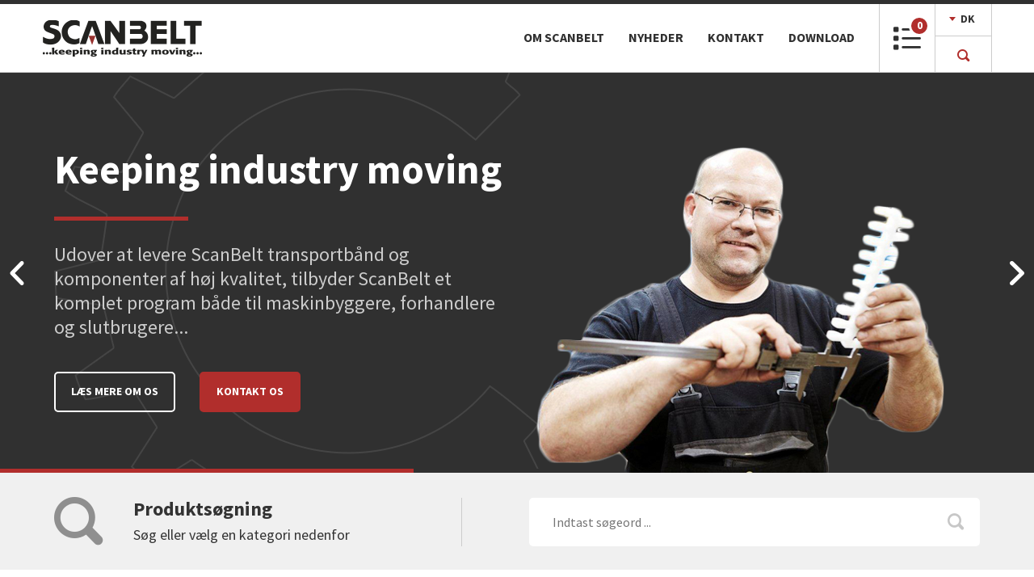

--- FILE ---
content_type: text/html; charset=utf-8
request_url: http://scanbeltnordic.dk/Default.aspx
body_size: 4845
content:
<!doctype html>
<!--[if IE]><![endif]-->
<!--[if IE 9 ]><html class="ie9"><![endif]-->
<html>
	<head>
		<title>Forside</title>
<meta name="generator" content="Dynamicweb 8" />

<!--
Scanbelt
-->

		<meta charset="utf-8">
		<meta property="og:title" content='Forside'>
		<meta property="og:type" content="website">
		<meta property="og:url" content='http://www.scanbeltnordic.dk/forside.aspx'>
			<meta property="og:image" content="http://www.scanbeltnordic.dk/Files/Templates/Designs/scanbelt-nordic-v1/images/scanbelt-nordic-logo.png">
		<meta property="og:description" content=''>
		<meta property="og:site_name" content='Scanbelt Komponenter'>
		<meta http-equiv="X-UA-Compatible" content="IE=edge,chrome=1">
		<meta name="apple-mobile-web-app-capable" content="yes">
				<link rel="alternate" hreflang="dk" href="http://scanbeltnordic.dk/">
		<link rel="alternate" hreflang="en" href="http://scanbeltnordic.com/">
		<link href="http://fonts.googleapis.com/css?family=Source+Sans+Pro:400,700" rel="stylesheet">
        <link rel="stylesheet" href="/Files/Templates/Designs/scanbelt-nordic-v1/css/scanbelt-nordic.production.v1.min.css" media="screen">
		<script>
            (function(){if(!/*@cc_on!@*/0)return;var e = "abbr,article,aside,audio,bb,canvas,datagrid,datalist,details,dialog,eventsource,figure,footer,header,hgroup,mark,menu,meter,nav,output,progress,section,time,video".split(','),i=e.length;while(i--){document.createElement(e[i])}})()
		</script>
                <script>
                    (function(w,d,s,l,i){w[l]=w[l]||[];w[l].push({'gtm.start':
                    new Date().getTime(),event:'gtm.js'});var f=d.getElementsByTagName(s)[0],
                    j=d.createElement(s),dl=l!='dataLayer'?'&l='+l:'';j.async=true;j.src=
                    'https://www.googletagmanager.com/gtm.js?id='+i+dl;f.parentNode.insertBefore(j,f);
                    })(window, document, 'script', 'dataLayer', 'GTM-KBPVXQX');
                </script>

	

</head>
	<body data-is-desktop='True' data-is-tablet='' data-is-mobile='' data-is-android='' data-is-ios='' data-is-windows='' data-is-iphone='' data-is-androidphone='' data-is-windowsphone='' data-is-ipad='' data-is-androidtablet='' data-is-windowstablet='' class="index">
            <noscript><iframe src="https://www.googletagmanager.com/ns.html?id=GTM-KBPVXQX" height="0" width="0" style="display:none;visibility:hidden"></iframe></noscript>
		<div id="outer-wrap">
			<div id="inner-wrap">
				<header id="header">
					<div class="container">
						<div class="row">
								<a href="/" id="top-logo"><h1><img src="/Files/Templates/Designs/scanbelt-nordic-v1/images/scanbelt-nordic-logo.png" alt="Scanbelt Nordic"></h1></a>
							<nav>
								<ul id="primary-navigation">
  <li>
    <a href="/om_scanbelt.aspx">Om ScanBelt </a>
  </li>
  <li>
    <a href="/nyheder.aspx">Nyheder</a>
  </li>
  <li>
    <a href="/kontakt.aspx">Kontakt</a>
  </li>
  <li>
    <a href="/download.aspx">Download</a>
  </li>
</ul>

								<div id="search-form">
							        <form name="EcomSearch" method="get" action='/default.aspx?id=926'>
							          <input type="hidden" name="ID" value='926'>
							          <input type="hidden" name="PID" value='1337'>
							          <div class="input">
							            <input type="text" class="search" name="eComQuery" value="" placeholder='Indtast søgeord ...'><label>Indtast søgeord ...</label>
							            <span class="icon-close"><span>Luk</span></span>
							          </div>
							        </form>
								</div>
								<span id="mobile-navigation-icon"><span class="lines"></span> Menu</span>
								<ul id="secondary-navigation">
									<li id="basket">

	<a href="/default.aspx?id=945"><span class="icon-list"><span class="basket-count">0</span></span></a>

									</li>
									<li id="language-selector">
											<span class="language">DK</span>
											<span class="language"><a href="http://scanbeltnordic.com">EN</a></span>
									</li>
									<li id="website-search">
										<span class="icon-search"></span>
									</li>
								</ul>
							</nav>
						</div>
					</div>
				</header>
				
					<nav id="mobile-tablet-navigation">
						<ul class="level0">
  <li class="logo">
    <a href="/">
      <img src="/Files/Templates/Designs/scanbelt-nordic-v1/images/scanbelt-nordic-logo.png" alt="Scanbelt Nordic" />
    </a>
  </li>
  <li class="level1">
    <a class=" haschildren" href="/om_scanbelt.aspx">Om ScanBelt </a>
    <ul class="level1">
      <li class="back">
        <span>Tilbage</span>
      </li>
      <li class="level2">
        <a class="" href="/om_scanbelt/scanbelt.aspx">ScanBelt</a>
      </li>
      <li class="level2">
        <a class="" href="/om_scanbelt/forretningsidé.aspx">Forretningsidé</a>
      </li>
      <li class="level2">
        <a class="" href="/om_scanbelt/generelle_betingelser.aspx">Generelle betingelser</a>
      </li>
    </ul>
  </li>
  <li class="level1">
    <a class=" haschildren" href="/nyheder.aspx">Nyheder</a>
    <ul class="level1">
      <li class="back">
        <span>Tilbage</span>
      </li>
      <li class="level2">
        <a class="" href="/nyheder/messer.aspx">Messer</a>
      </li>
      <li class="level2">
        <a class="" href="/nyheder/nyheder.aspx">Nyheder</a>
      </li>
    </ul>
  </li>
  <li class="level1">
    <a class="" href="/kontakt.aspx">Kontakt</a>
  </li>
  <li class="level1">
    <a class="" href="/download.aspx">Download</a>
  </li>
</ul>
					</nav>
				
				


<div id="top-slider">
	<div id="top-slider-content" class="container">
<div class="slider-item" data-active='true'>
	<div class="row">
		<div class="col-xs-12 col-md-6">
			<h2>Keeping industry moving</h2>
			<h3>
				Udover at levere ScanBelt transportbånd og komponenter af høj kvalitet, tilbyder ScanBelt et komplet program både til maskinbyggere, forhandlere og slutbrugere...
			</h3>
			<a href='/om_scanbelt/scanbelt.aspx' class="btn secondary">
				Læs mere om os
			</a>
			<a href='/kontakt.aspx' class="btn primary">
				Kontakt os
			</a>
		</div>
			<div class="col-md-6 slider-image">
					<img src='/admin/public/getimage.ashx?Image=/Files/Billeder/scanbelt-nordic-v1/slider/maskiner_mand.png&width=543&Format=png' alt='Udover at levere ScanBelt transportbånd og komponenter af høj kvalitet, tilbyder ScanBelt et komplet program både til maskinbyggere, forhandlere og slutbrugere...' />
			</div>
	</div>
</div>

<div class="slider-item" data-active='false'>
	<div class="row">
		<div class="col-xs-12 col-md-6">
			<h2>Transportør- og transmissionskomponenter</h2>
			<h3>
				Med et alsidigt produktprogram af høj kvalitet, stærke priser og hurtig levering er vores mål at være blandt de førende forhandlere i Skandinavien
			</h3>
			<a href='/produkter.aspx' class="btn secondary">
				Se produkter
			</a>
			<a href='Default.aspx?ID=921' class="btn primary">
				Kontakt os
			</a>
		</div>
			<div class="col-md-6 slider-image">
					<img src='/admin/public/getimage.ashx?Image=/Files/Billeder/scanbelt-nordic-v1/slider/chain.png&width=543&Format=png' alt='Med et alsidigt produktprogram af høj kvalitet, stærke priser og hurtig levering er vores mål at være blandt de førende forhandlere i Skandinavien' />
			</div>
	</div>
</div>
	<span class="icon-arrow-left"></span>
	<span class="icon-arrow-right"></span>
</div>
			<div id="slider-progressbar-wrapper">
			<div id="slider-progressbar"></div>
		</div>

</div>
<section id="product-search"><form name="EcomSearch" method="get" id="ecomsearch" action='/default.aspx?id=926'>
	<input type="hidden" name="ID" value='926' />
	<input type="hidden" name="PID" value='1337' />
	<div class="container">
		<div class="row">
			<div class="col-xs-2 col-md-1 search-icon-container">
				<span class="icon-search"></span>
			</div>
			<div id="product-search-text" class="col-xs-10 col-md-4">
				<h2>Produktsøgning</h2>
				<p>Søg eller vælg en kategori nedenfor</p>
			</div>
			<div class="col-xs-12 col-md-6 col-md-offset-1">
				<div class="input">
							<input class="search" name="eComQuery" type="text" value='' placeholder='Indtast søgeord ...' /><label>Indtast søgeord ...</label>

					<span class="icon-search"></span>
				</div>
			</div>
		</div>
	</div>
</form>
<div class="container">
	<div class="row">
		<ul id="product-groups">
				<li class="col-xs-6 col-md-3">
					<a href='/produkter-1/scanbelt_nordic/lejer_og_lejehuse.aspx'>
						<div class="image">

							<img src='/admin/public/getimage.ashx?Image=/files/billeder/scanbelt-nordic-v1/shop/groups/lejer-og-lejehuse.jpg&height=181' alt="" />
						</div>
						<h3>Lejer og lejehuse</h3>
					</a>
				</li>
				<li class="col-xs-6 col-md-3">
					<a href='/produkter-1/scanbelt_nordic/kæder_og_kædehjul.aspx'>
						<div class="image">

							<img src='/admin/public/getimage.ashx?Image=/files/billeder/scanbelt-nordic-v1/shop/groups/kaeder-og-kaedehjul.jpg&height=181' alt="" />
						</div>
						<h3>Kæder og kædehjul</h3>
					</a>
				</li>
				<li class="col-xs-6 col-md-3">
					<a href='/produkter-1/scanbelt_nordic/profiler.aspx'>
						<div class="image">

							<img src='/admin/public/getimage.ashx?Image=/files/billeder/scanbelt-nordic-v1/shop/groups/profiler.jpg&height=181' alt="" />
						</div>
						<h3>Profiler</h3>
					</a>
				</li>
				<li class="col-xs-6 col-md-3">
					<a href='/produkter-1/scanbelt_nordic/tilbehør.aspx'>
						<div class="image">

							<img src='/admin/public/getimage.ashx?Image=/files/billeder/scanbelt-nordic-v1/shop/groups/tilbehoer.jpg&height=181' alt="" />
						</div>
						<h3>Tilbehør</h3>
					</a>
				</li>
			<!--@Snippet(ModularBeltsGroup)-->
		</ul>
	</div>
</div></section>
<section class="std-content-block light-grey">
	<div class="container">
		<div id="news-info-events-wrapper" class="row"><h2>Nyheder, info &amp; events</h2>

<div class="event-list col-xs-12 col-md-4">
	<ul>
			<li>
				<a href='/nyheder/messer.aspx?Action=1&NewsId=253&M=NewsV2&PID=1485'>
					<span class="date">
						26<br />apr
					</span>
					<h3>Meet us at ANUGA FoodTec 2022</h3>
					<p>
						 

At ANUGA FoodTec 2022 we will exhibit our pla ...
					</p>
				</a>
			</li>
	</ul>
</div></div>
	</div>
</section>
<section id="values" style="background-image: url('/files/billeder/scanbelt-nordic-v1/values/values.jpg');">
	<div class="container">
		<div class="row">
			<div id="values-wrapper" class="col-xs-12 col-md-6 col-md-offset-6"><h2><strong>Teknisk viden og praktisk back up</strong></h2>

<p>ScanBelt udover plastik modulbånd forhandler vi transportkomponenter, drivremme, maskinfødder, kuglelejer, kæder mm. til forskellige industrier verden over.<br />
Vores hovedsæde ligger i Hjørring, og har godt samarbejde inden for transportfirmaer og har derfor hurtig og gnidningsfri levering til ind- og udland.</p>


<a href='/om_scanbelt/scanbelt.aspx' class='btn secondary'>Læs mere om os</a>
<a href='/kontakt.aspx' class='btn primary'>Kontakt os</a></div>
		</div>
	</div>
</section>
				<section id="about-contact">
					<div class="container">
						<div class="row">
							<div id="about-wrapper" class="col-xs-12 col-sm-5 col-md-3"><h2>Om ScanBelt</h2>

<p>ScanBelt udvidede i 2002 vores produktprogram og markedsaktiviteter betydeligt.</p>

<p>Vi&nbsp;tilbyder et komplet program inden for transportør- og transmissionskomponenter til maskinbyggere, forhandlere og slutbrugere og sælger ...</p>

<p><a href="/om_scanbelt.aspx">Læs mere</a></p>

</div>
							<div id="contact-wrapper" class="col-xs-12 col-sm-6 col-md-3 col-sm-offset-1"><h2>Kontakt os</h2>

<p>ScanBelt A/S<br />
Læsøvej 12<br />
DK-9800 Hjørring</p>

<p class="keyvalue">
		<b>Phone:</b>+45 98 90 90 88		<br />
		<b>Mail:</b><a href='mailto:mail@scanbelt.com'>mail@scanbelt.com</a>		<br />
</p><p><strong>Åbningstider</strong><br />
Mandag - torsdag kl. 08.00 - 16.30<br />
Fredag kl. 08.00 - 15.30</p>

</div>
							<div id="newsletter-wrapper" class="col-xs-12 col-md-4 col-md-offset-1"></div>
						</div>
					</div>
				</section>
				<footer id="footer">
					<div class="container">
						<div class="row">
								<div id="copyright" class="col-xs-12 col-sm-6 col-md-5 col-lg-4">
									<p>© Scanbelt 2020 All rights reserved</p>

								</div>
								<div id="cookie-policy" class="col-xs-12 col-sm-6 col-md-3">
									<p><a href="/cookie_regulativ.aspx">Cookie regulativ</a></p>

								</div>
								<div id="social" class="col-xs-12 col-sm-12 col-md-4 col-lg-offset-1">
										<a href='https://www.facebook.com/scanbelt' target="_blank"><span class="icon-facebook"></span>Facebook</a>
																			<a href='https://www.linkedin.com/company/scanbelt' target="_blank"><span class="icon-linkedin"></span>LinkedIn</a>
								</div>
						</div>
					</div>
				</footer>
				<div id="content-overlay"></div>
			</div>
		</div>
		<script src="/Files/Templates/Designs/scanbelt-nordic-v1/js/scanbelt-nordic.production.v1.min.js" async="" defer=""></script>
	</body>
</html><!-- Exe time: 0,1263749 :   < >  <(StylesheetID: 1) >  <PageID (918)>  <Designs/scanbelt-nordic-v1/_parsed/index.parsed.cshtml>  -->

--- FILE ---
content_type: text/css
request_url: http://scanbeltnordic.dk/Files/Templates/Designs/scanbelt-nordic-v1/css/scanbelt-nordic.production.v1.min.css
body_size: 14570
content:
body{font-family:'Source Sans Pro',sans-serif;font-size:1.6rem;line-height:1.5rem;font-weight:400;color:#303030}#outer-wrap{width:100%;position:relative;overflow:hidden}@media (max-width:991px){#inner-wrap{width:100%;position:relative;-webkit-transition:-webkit-transform .4s;-ms-transition:-ms-transform .4s;transition:transform .4s;-webkit-transform:translate3d(0,0,0);-ms-transform:translate3d(0,0,0);transform:translate3d(0,0,0)}.js-nav-open #inner-wrap{-webkit-transform:translate3d(224px,0,0);-ms-transform:translate3d(224px,0,0);transform:translate3d(224px,0,0)}.js-nav-open.js-nav-level-2 #inner-wrap{-webkit-transform:translate3d(244px,0,0);-ms-transform:translate3d(244px,0,0);transform:translate3d(244px,0,0)}.js-search-open #inner-wrap{-webkit-transform:translate3d(0,95px,0);-ms-transform:translate3d(0,95px,0);transform:translate3d(0,95px,0)}}@media (max-width:767px){.js-search-open #inner-wrap{-webkit-transform:translate3d(0,48px,0);-ms-transform:translate3d(0,48px,0);transform:translate3d(0,48px,0)}}#header{width:100%;height:48px;background-color:#fff;z-index:100}@media (min-width:768px){#header{height:96px;border-bottom:1px solid #ccc}}@media (min-width:992px){#header{border-top:5px solid #303030;height:90px;position:fixed;top:0}}#header .container,#header .row{height:100%}@media (max-width:767px){#header .row{margin-left:-10px;margin-right:-10px}}#header #search-form{width:100%;height:48px;background-color:#f5f5f5;padding:0 20px;border-bottom:1px solid #ccc;position:fixed;top:-48px;right:0;z-index:-1;opacity:0;-webkit-transition:opacity .35s ease;-ms-transition:opacity .35s ease;transition:opacity .35s ease}@media (min-width:768px){#header #search-form{height:95px;top:-95px}}@media (min-width:992px){#header #search-form{width:683px;height:100%;padding:0 0 0 29px;border-left:1px solid #ccc;position:absolute;top:0;right:71px}}@media (min-width:1200px){#header #search-form{width:883px}}#header #search-form .input{padding-top:10px}@media (min-width:768px){#header #search-form .input{padding-top:20px}}#header #search-form input[type=text]{width:100%;height:28px;padding:0 9px}@media (min-width:768px){#header #search-form input[type=text]{height:54px;padding:0 19px}}@media (min-width:992px){#header #search-form input[type=text]{width:505px;height:45px}}@media (min-width:1200px){#header #search-form input[type=text]{width:705px}}.js-search-open #header #search-form{z-index:99;opacity:1}#header #search-form .input input+label,#header #search-form .input textarea+label{font-size:1.2rem;color:#aaa;text-transform:uppercase;position:absolute;top:33px;left:12px;opacity:0;z-index:1}@media (min-width:768px){#header #search-form .input input+label,#header #search-form .input textarea+label{font-size:1.4rem;top:34px;left:20px}}#header #search-form .input input:focus+label,#header #search-form .input input:not([value=""])+label,#header #search-form .input textarea:focus+label,#header #search-form .input textarea:not(:empty)+label{top:3px;left:12px;opacity:1;z-index:3}@media (min-width:768px){#header #search-form .input input:focus+label,#header #search-form .input input:not([value=""])+label,#header #search-form .input textarea:focus+label,#header #search-form .input textarea:not(:empty)+label{top:3px;left:20px}#header #search-form .input input[value=""]:not(:focus)+label,#header #search-form .input textarea:emtpy:not(:focus)+label{top:34px;left:20px}}#header #search-form .icon-close{padding:0 49px 0 28px;cursor:pointer;vertical-align:-4px;position:relative;font-size:2rem;color:#ccc}#header #search-form .icon-close:before{position:absolute;top:0;right:0}#header #search-form .icon-close span{vertical-align:4px;font-size:1.4rem;font-weight:700;text-transform:uppercase}@media (max-width:991px){#header #search-form .icon-close{display:none}}#top-logo{width:129px;height:100%;border-width:0 1px;border-style:solid;border-color:#ccc;display:block;text-align:center;position:absolute;top:0;left:0;-webkit-transition:width .4s,-webkit-transform .4s;-ms-transition:width .4s,-ms-transform .4s;transition:width .4s,transform .4s}@media (max-width:767px){.js-nav-open #top-logo{width:224px;-webkit-transform:translate3d(-224px,0,0);-ms-transform:translate3d(-224px,0,0);transform:translate3d(-224px,0,0)}.js-nav-open.js-nav-level-2 #top-logo{width:244px;-webkit-transform:translate3d(-244px,0,0);-ms-transform:translate3d(-244px,0,0);transform:translate3d(-244px,0,0)}}@media (min-width:768px){#top-logo{width:258px}.js-nav-open #top-logo{width:0;border-width:0;overflow:hidden}}@media (min-width:992px){#top-logo{width:auto;height:auto;border-width:0;display:inline-block;text-align:left;position:static;top:auto;left:auto}}#top-logo img{width:84px;max-width:none}@media (min-width:768px){#top-logo img{width:auto}}#mobile-navigation-icon{height:100%;margin:14px 0 0;display:block;font-size:1.3rem;font-weight:700;line-height:1.9rem;text-transform:uppercase;-webkit-transition:width .4s;-ms-transition:width .4s;transition:width .4s}@media (min-width:768px){#mobile-navigation-icon{margin-top:28px;font-size:2.6rem;line-height:3.6rem}}#mobile-navigation-icon .lines{width:20px;height:3px;margin:0 8px 0 16px;border-radius:2px;box-shadow:0 3px 0 #b12e2c,0 8px 0 #b12e2c,0 13px 0 #b12e2c;display:inline-block;float:left}@media (min-width:768px){#mobile-navigation-icon .lines{width:40px;height:6px;margin:0 16px 0 32px;border-radius:3px;box-shadow:0 6px 0 #b12e2c,0 16px 0 #b12e2c,0 26px 0 #b12e2c}}.js-nav-open #mobile-navigation-icon{width:100%}@media (min-width:992px){#mobile-navigation-icon{display:none}}#top-logo h1,#top-logo>img{margin:14px 0 0}@media (min-width:768px){#top-logo h1,#top-logo>img{margin:24px 0 0}}@media (min-width:992px){#top-logo h1,#top-logo>img{margin:20px 0 0}}#header nav{width:191px;height:100%;float:left}@media (min-width:992px){#header nav{width:auto;height:100%;position:relative;float:right}}#header nav ul{float:left;overflow:visible}@media (min-width:992px){#header nav ul{float:left;overflow:auto}}#header nav li{float:left;font-size:1.4rem}@media (min-width:1200px){#header nav li{font-size:1.6rem}}#header .row{padding-left:129px;position:relative;-webkit-transition:padding-left .4s;-ms-transition:padding-left .4s;transition:padding-left .4s}@media (min-width:768px){#header .row{padding-left:258px}}@media (min-width:992px){#header .row{padding-left:0}}.js-nav-open #header .row{padding-left:0}#primary-navigation{margin-top:-5px;margin-right:15px;display:none}@media (min-width:992px){#primary-navigation{display:block}}#primary-navigation,#primary-navigation a,#primary-navigation li{height:100%}#primary-navigation a{border-top:5px solid #303030;padding-top:34px;display:inline-block;font-weight:700;text-transform:uppercase;color:#303030;-webkit-transition:color .35s,border-color .35s;-ms-transition:color .35s,border-color .35s;transition:color .35s,border-color .35s}#primary-navigation a.active,#primary-navigation a.inpath,#primary-navigation a:hover{border-top:5px solid #b23030;color:#b12e2c}#primary-navigation li{margin:0 10px}@media (min-width:1200px){#primary-navigation li{margin:0 15px}}#secondary-navigation{width:96px;height:100%;border-width:0 1px;border-style:solid;border-color:#ccc;position:absolute;top:0;right:0}@media (min-width:768px){#secondary-navigation{width:192px}}@media (min-width:992px){#secondary-navigation{width:140px;position:relative;top:auto;left:auto}}#basket{width:50%;padding:25px 0 0 17px;border-right:1px solid #ccc;height:100%;display:none;position:relative}#basket a{color:#303030}@media (min-width:992px){#basket{display:block}}#basket .icon-list{font-size:3.4rem}#basket .basket-count{width:26px;height:26px;background-color:#b12e2c;padding:2px 0 0;border:3px solid #fff;border-radius:50%;display:inline-block;position:absolute;top:14px;right:6px;font-family:'Source Sans Pro',sans-serif;font-size:1.4rem;font-weight:700;color:#fff;text-align:center}#language-selector,#website-search{width:50%;height:100%}#website-search{padding-top:16px;text-align:center;cursor:pointer}@media (min-width:768px){#website-search{padding-top:32px}}@media (min-width:992px){#website-search{padding-top:16px}}#website-search .icon-search{font-size:1.5rem;color:#b12e2c}@media (min-width:768px){#website-search .icon-search{font-size:3rem}}@media (min-width:992px){#website-search .icon-search{font-size:1.5rem}}#language-selector{padding:16px 0 0;border-right:1px solid #ccc;text-align:center;position:relative;cursor:pointer}@media (max-width:991px){#language-selector{padding-right:11px}#language-selector:before{content:"";width:0;height:0;border-width:4px 0 4px 6px;border-style:solid;border-color:transparent transparent transparent #b12e2c;position:absolute;top:42px;right:17px}}@media (max-width:767px){#language-selector{padding-right:11px}#language-selector:before{top:20px;right:8px}}@media (min-width:992px){#language-selector{padding-right:0;padding-left:11px}#language-selector:before{content:"";width:0;height:0;border-width:5px 4px 0;border-style:solid;border-color:#b12e2c transparent transparent;position:absolute;top:16px;left:17px}}@media (min-width:768px){#language-selector{padding-top:39px}}@media (min-width:992px){#language-selector,#website-search{width:50%}#language-selector{height:40px}#website-search{height:44px}#language-selector{padding-top:11px;border-right:0;border-bottom:1px solid #ccc}}@media (min-width:1200px){#language-selector{padding-top:10px}}#language-selector .language{font-size:1.4rem;font-weight:700;text-transform:uppercase}#language-selector .language:nth-child(2){width:0;height:100%;background-color:#f0f0f0;padding-top:0;position:absolute;top:0;left:100%;overflow:hidden;-webkit-transition:width .25s;-ms-transition:width .25s;transition:width .25s}#language-selector .language:nth-child(2) a{padding-top:16px}@media (min-width:768px){#language-selector .language:nth-child(2) a{padding-top:39px}}#language-selector.js-active .language:nth-child(2){width:100%}#language-selector .language a{width:100%;height:100%;display:block;color:#333}#language-selector .language a:hover{color:#b12e2c}@media (min-width:768px){#language-selector .language{font-size:2.8rem}}@media (min-width:992px){#language-selector .language{font-size:1.4rem}#language-selector .language:nth-child(2){width:100%;height:0;padding-top:0;top:40px;left:0;-webkit-transition:height .25s;-ms-transition:height .25s;transition:height .25s}#language-selector .language:nth-child(2) a{padding-top:15px}#language-selector.js-active .language:nth-child(2){height:44px}}#mobile-tablet-navigation{width:224px;height:100%;margin:48px 0 0;background-color:#212221;position:absolute;top:0;right:100%;font-size:1.3rem;text-transform:uppercase;-webkit-transition:width .4s,-webkit-transform .4s;-ms-transition:width .4s,-ms-transform .4s;transition:width .4s,transform .4s}#mobile-tablet-navigation .logo{display:none;text-align:center}@media (min-width:768px) and (max-width:991px){#mobile-tablet-navigation .logo{margin-top:-96px;height:96px;display:block;border-right:1px solid #ccc}#mobile-tablet-navigation .logo a{height:96px;border-bottom:0;padding:25px 0 0}}@media (min-width:768px){#mobile-tablet-navigation{margin:96px 0 0}}.js-nav-level-2 #mobile-tablet-navigation{width:244px}#mobile-tablet-navigation a,#mobile-tablet-navigation span{height:50px;padding:17px 0 0 18px;border-bottom:1px solid #434443;display:block}#mobile-tablet-navigation a{color:#fff}#mobile-tablet-navigation span{color:#777;cursor:pointer}#mobile-tablet-navigation ul ul{width:224px;height:100%;background-color:#313231;position:absolute;top:0;left:0;z-index:1;-webkit-transform:translate3d(-100%,0,0);-ms-transform:translate3d(-100%,0,0);transform:translate3d(-100%,0,0);-webkit-transition:-webkit-transform .4s;-ms-transition:-ms-transform .4s;transition:transform .4s}#mobile-tablet-navigation ul ul.js-active{-webkit-transform:translate3d(0,0,0);-ms-transform:translate3d(0,0,0);transform:translate3d(0,0,0)}#footer{height:157px;background-color:#b12e2c;padding:24px 0 0;font-size:1.4rem;font-weight:700;color:#fff;text-transform:uppercase;text-align:center}@media (min-width:768px){#footer{height:120px;text-align:left}}@media (min-width:992px){#footer{height:60px}}#footer a{color:#fff}#footer a~a{margin-left:26px}#footer a:hover{text-decoration:underline}@media (min-width:768px){#social{margin-top:23px}}@media (min-width:992px){#social{margin-top:-9px}}#copyright{margin-top:19px}@media (min-width:768px){#copyright{margin-top:0}}#cookie-policy{margin-top:15px}@media (min-width:768px){#cookie-policy{margin-top:0}}#social a{display:inline-block;overflow:auto;line-height:3.2rem}#social [class*=" icon-"],#social [class^=icon-]{margin:0 19px 0 0;float:left;font-size:3rem}#top-slider{width:100%;height:120px;background-color:#303030;position:relative;overflow:hidden;z-index:90;line-height:3rem;color:#fff}@media (min-width:768px){#top-slider{height:190px}}@media (min-width:992px){#top-slider{margin:90px 0 0}}body.index #top-slider{height:288px}@media (min-width:768px){body.index #top-slider{height:415px}}@media (min-width:1200px){body.index #top-slider{height:495px}}#top-slider-navigation{margin:auto;position:absolute;top:0;right:0;bottom:0;left:0;font-size:3rem;z-index:89}#top-slider-content{position:relative}#top-slider-content .icon-arrow-left,#top-slider-content .icon-arrow-right{font-size:3rem}#top-slider-content .icon-arrow-left,#top-slider-content .icon-arrow-right,#top-slider-navigation .icon-arrow-left,#top-slider-navigation .icon-arrow-right{position:absolute;top:100%;margin-top:-54px;cursor:pointer}@media (min-width:768px){#top-slider-content .icon-arrow-left,#top-slider-content .icon-arrow-right,#top-slider-navigation .icon-arrow-left,#top-slider-navigation .icon-arrow-right{top:50%;margin-top:-15px}}#top-slider-content .icon-arrow-left,#top-slider-navigation .icon-arrow-left{left:20px}#top-slider-content .icon-arrow-right,#top-slider-navigation .icon-arrow-right{right:20px}@media (min-width:768px){#top-slider-content .icon-arrow-left,#top-slider-navigation .icon-arrow-left{left:-46px}#top-slider-content .icon-arrow-right,#top-slider-navigation .icon-arrow-right{right:-46px}}#top-slider .slider-item{height:120px;background-image:url(../images/gear-slider.png);background-repeat:no-repeat;padding-top:36px}@media (min-width:768px){#top-slider .slider-item{height:190px;padding-top:46px}}body.index #top-slider .slider-item{height:288px;padding-top:45px;position:absolute;top:0;left:-10000px;opacity:0;-webkit-transition:opacity 1.5s ease;-ms-transition:opacity 1.5s ease;transition:opacity 1.5s ease}@media (min-width:768px){body.index #top-slider .slider-item{height:415px;padding-top:60px}}@media (min-width:1200px){body.index #top-slider .slider-item{height:495px;padding-top:90px}}#top-slider .slider-image{position:absolute;right:0;bottom:0;display:none}@media (min-width:992px){#top-slider .slider-image{display:block}}#top-slider img{width:100%;height:auto}body.index #top-slider .slider-item[data-active=true]{position:relative;left:auto;opacity:1}#top-slider h1,#top-slider h2{position:relative;font-size:2.5rem;font-weight:700;line-height:2rem}@media (min-width:768px){#top-slider h1,#top-slider h2{font-size:4rem;line-height:5rem}}@media (min-width:1200px){#top-slider h1,#top-slider h2{font-size:5rem;line-height:6rem}}body.index #top-slider h2{margin-bottom:35px}@media (min-width:992px){body.index #top-slider h2{margin-bottom:60px}}#top-slider h1:after,#top-slider h2:after{content:"";width:83px;height:3px;background-color:#b12e2c;position:absolute;bottom:-24px;left:0}@media (min-width:992px){#top-slider h1:after,#top-slider h2:after{width:166px;height:5px;bottom:-33px}}body.index #top-slider h3{margin-bottom:17px;font-size:1.3rem;line-height:1.8rem;color:#ccc}@media (min-width:768px){body.index #top-slider h3{margin-bottom:40px;font-size:2rem;line-height:2.8rem}}@media (min-width:1200px){body.index #top-slider h3{line-height:3rem;font-size:2.4rem}}body.index #slider-progressbar-wrapper{width:100%;height:3px;position:absolute;bottom:0;left:0}@media (min-width:768px){body.index #slider-progressbar-wrapper{height:5px}}body.index #slider-progressbar{width:0;height:3px;background-color:#b12e2c;-webkit-animation:slider-progressbar 7.5s infinite;-webkit-animation-timing-function:linear;animation:slider-progressbar 7.5s infinite;animation-timing-function:linear}@media (min-width:768px){body.index #slider-progressbar{height:5px}}body.index #top-slider:hover #slider-progressbar{-webkit-animation:none;animation:none}@-webkit-keyframes slider-progressbar{0%{width:0}100%{width:100%}}@keyframes slider-progressbar{0%{width:0}100%{width:100%}}#product-search .search-icon-container{display:none}#product-search .search-icon-container .icon-search{font-size:6rem;color:#8f8f8f}@media (min-width:768px){#product-search .search-icon-container{padding-top:30px;display:inline-block}}#product-search-text{position:relative}@media (min-width:768px){#product-search-text:after{content:"";width:1px;height:60px;background-color:#ccc;position:absolute;top:31px;right:-20px}}@media (min-width:1200px){#product-search-text:after{right:-30px}}#product-search form{width:100%;height:136px;background-color:#f0f0f0;margin-bottom:30px;display:block;overflow:auto;z-index:4;-webkit-transition:top .5s ease;-ms-transition:top .5s ease;transition:top .5s ease}@media (min-width:768px){#product-search form{height:240px;margin-bottom:40px}}#product-search.js-fixed form{position:fixed;top:96px}#product-search.js-fixed.js-hidden form{top:-240px}@media (min-width:768px){#product-search.js-fixed form{top:90px}}#product-search.js-fixed>.container{padding-top:180px;position:relative;z-index:3}@media (min-width:992px){#product-search form{height:120px;margin-bottom:60px}#product-search.js-fixed.js-hidden form{top:-240px}}#product-search form h2{margin-top:16px;margin-bottom:10px;font-size:2rem;font-weight:700;text-transform:uppercase}@media (min-width:768px){#product-search form h2{margin-top:37px;margin-bottom:17px;font-size:2.4rem;text-transform:none}}#product-search form p{font-size:1.4rem}@media (min-width:768px){#product-search form p{font-size:1.8rem}}#product-search form .input{padding-top:20px}@media (min-width:768px){#product-search form .input{padding-top:31px}}#product-search form input{width:100%;height:40px;padding:0 12px;float:right}@media (min-width:768px){#product-search form input{height:60px;padding:0 29px}}#product-groups,#product-list{padding:0;list-style-type:none;overflow:auto}.product-list-page #product-groups,.product-list-page #product-list{padding-top:60px}#product-groups li,#product-list li{margin-bottom:40px}@media (min-width:768px){#product-groups li,#product-list li{margin-bottom:70px}}#product-groups a,#product-list a{display:block;color:#303030;-webkit-transition:color .35s;-ms-transition:color .35s;transition:color .35s}#product-groups img,#product-list img{width:100%}#product-groups a:hover,#product-list a:hover{color:#fff}#product-groups h3,#product-list h3{height:45px;background-color:#f6f6f6;margin:38px 0 0;padding:8px 8px 0 9px;border-radius:5px;font-size:1.2rem;font-weight:700;line-height:1.4rem;text-transform:uppercase;-webkit-transition:background-color .35s;-ms-transition:background-color .35s;transition:background-color .35s}#product-list .highlight h3{background-color:#303030;border-bottom:5px solid #b12e2c;color:#fff}#product-list .highlight .description span{font-size:2.4rem;font-weight:700}#product-list .highlight a:hover .description{color:#303030}@media (min-width:768px){#product-groups h3,#product-list h3{height:70px;padding:15px 70px 0 19px;font-size:1.6rem;line-height:1.9rem}}@media (min-width:1200px){#product-groups h3,#product-list h3{padding:15px 130px 0 19px}}#product-groups a:hover h3,#product-list a:hover h3{background-color:#b12e2c}#product-groups .image,#product-list .image{position:relative}#product-groups a:hover .image:after,#product-list a:hover .image:after{content:"\e602";width:40px;height:40px;background-color:rgba(177,46,44,.8);padding:12px 0 0;border-radius:50%;position:absolute;top:0;right:0;bottom:0;left:0;margin:auto;font-family:icomoon;font-size:1.5rem;speak:none;font-style:normal;font-weight:400;font-variant:normal;text-transform:none;line-height:1;color:#fff;color:rgba(255,255,255,.8);text-align:center;-webkit-font-smoothing:antialiased;-moz-osx-font-smoothing:grayscale}@media (min-width:768px){#product-groups a:hover .image:after,#product-list a:hover .image:after{width:80px;height:80px;padding:25px 0 0;font-size:3rem}}#product-groups h3 span,#product-list h3 span{font-weight:400}#no-product-found{text-align:center;padding-bottom:60px}#no-product-found h2{font-weight:700}body.index .std-content-block{padding:20px 0}@media (min-width:768px){body.index .std-content-block{padding:60px 0}}body.index .std-content-block h2{margin:0 0 39px;position:relative;font-size:2.4rem;font-weight:700;text-align:center;text-transform:uppercase}@media (min-width:768px){body.index .std-content-block h2{margin:0 0 65px}}body.index .std-content-block h2:after{content:"";width:83px;height:3px;background-color:#b12e2c;margin:0 auto;position:absolute;bottom:-19px;left:0;right:0}@media (min-width:768px){body.index .std-content-block h2:after{width:166px;height:5px;bottom:-36px}}.text-page .std-content-block{padding:47px 0 60px}.text-page .std-content-block h2,.text-page .std-content-block span.h1{margin-bottom:18px;font-size:4rem;font-weight:700;line-height:5.5rem}@media (min-width:1200px){.text-page .std-content-block h2,.text-page .std-content-block span.h1{font-size:5rem}}.text-page .std-content-block h3,.text-page .std-content-block span.h2{margin-bottom:30px;font-size:2.4rem;line-height:2.9rem}.text-page .std-content-block p{line-height:2.1rem}.text-page .std-content-block p~p{margin-top:22px}.text-page .std-content-block p img{margin-bottom:2px}@media (max-width:768px){.std-content-block nav{display:none}}#product-search nav,.std-content-block nav{padding-top:10px}#product-search nav li,.std-content-block nav li{margin-bottom:20px}#product-search nav a,.std-content-block nav a{font-weight:700;color:#b12e2c;text-transform:uppercase}#product-search nav a:hover,.std-content-block nav a:hover{text-decoration:underline}#product-search .input .icon-search{font-size:2rem;color:#c7c7c7;position:absolute;top:30px;right:10px;z-index:3}@media (min-width:768px){#product-search .input .icon-search{top:50px;right:20px}}#product-search input:focus~label~.icon-search{color:#8f8f8f}#about-contact{background-color:#303030;padding:44px 0;color:#fff}@media (min-width:768px){#about-contact{padding:95px 0}}@media (min-width:992px){#about-contact{height:540px;padding-bottom:0}}#about-contact h2{margin-bottom:25px;position:relative;font-size:2.4rem;font-weight:700;color:#fff;line-height:2.8rem}@media (min-width:768px){#about-contact h2{margin-bottom:53px}}#about-contact h2:after{content:"";width:83px;height:3px;background-color:#b12e2c;position:absolute;bottom:-13px;left:0}@media (min-width:768px){#about-contact h2:after{width:166px;height:5px;bottom:-29px}}#about-contact p{color:#ccc;font-size:1.3rem;line-height:1.5rem}@media (min-width:768px){#about-contact p{font-size:1.6rem;line-height:2.1rem}}#about-contact p~p{margin-top:17px}@media (min-width:768px){#about-contact p~p{margin-top:22px}}#about-contact a{font-weight:700;color:#b12e2c}#about-contact .row :first-child a{text-transform:uppercase}#about-contact a:hover{text-decoration:underline}#about-contact form a{font-size:1.4rem;font-weight:400;color:#ccc;text-decoration:underline}#about-contact form a:hover{text-decoration:none}#about-contact .keyvalue b{width:64px;display:inline-block}#contact-wrapper{margin-top:42px}@media (min-width:768px){#contact-wrapper{margin-top:0}}#about-contact .input{padding:30px 0 0}#about-contact input{width:100%;height:50px;padding:0 21px;color:#303030}#about-contact .input input[value=""]:not(:focus)+label,#about-contact .input textarea:empty:not(:focus)+label,#about-contact input+label,#about-contact textarea+label{left:21px}#about-contact button{margin:30px 26px 0 0}body.index .contact-form form,body.index .event-list ul,body.index .news-item>div{border-radius:5px}@media (min-width:768px) and (max-width:991px){body.index .news-item>div{height:auto;text-align:right}body.index .news-item a{text-align:left}}@media (min-width:992px){body.index .contact-form form,body.index .event-list ul,body.index .news-item>div{height:460px}}body.index .event-list ul,body.index .news-item>div{background-color:#fff}body.index .contact-form form{background-color:#303030;display:block}body.index .event-list ul{list-style-type:none;display:block}body.index .event-list a{display:inline-block}body.index .event-list a p{color:#303030}body.index .news-item>div{padding:20px}body.index .news-item a{display:inline-block}body.index .news-item .image{min-width:70px;min-height:63px;margin:0 0 15px;position:relative}@media (min-width:768px) and (max-width:991px){body.index .news-item .image{margin-right:20px;float:left}}body.index .news-item img{max-width:100%}body.index .news-item .date{width:60px;height:60px;background-color:#b12e2c;padding:7px 0 0;position:absolute;bottom:0;left:0;font-size:1.8rem;font-weight:700;color:#fff;text-transform:uppercase;text-align:center;line-height:2.2rem}body.index .news-item h3{margin:0 0 10px;font-size:1.6rem;font-weight:700;text-transform:uppercase;line-height:2.2rem}body.index .news-item p{margin:0 0 20px;line-height:2.1rem}body.index .news-item a h3,body.index .news-item a p{color:#303030}body.index .contact-form h3{font-size:2.4rem;font-weight:700;color:#fff;line-height:2.8rem;text-align:center;white-space:pre-wrap}body.index .contact-form form{padding:14px 20px 20px}@media (min-width:768px){body.index .contact-form form{padding:24px 30px 30px}}.contact-form .input{padding:20px 0 0;clear:both}@media (min-width:768px){.contact-form .input{padding:30px 0 0}}@media (min-width:768px){#ordersubmit .input.left,.contact-form .input.left{padding-right:32px}}.contact-form input{width:100%;height:37px;padding:0 19px}@media (min-width:768px){.contact-form input{height:50px;padding:0 29px}}body.index .contact-form input{padding:0;text-align:center}.contact-form textarea{width:100%;height:130px;padding:10px 20px 0;line-height:2rem}@media (min-width:768px){.contact-form textarea{padding:20px 29px 0}}body.index .contact-form textarea{height:80px;line-height:2rem;text-align:center}body.index .contact-form input+label,body.index .contact-form textarea+label{margin:0 auto;left:0;right:0;text-align:center}body.index .contact-form .input input[value=""]:not(:focus)+label,body.index .contact-form .input textarea:empty:not(:focus)+label{left:0}.contact-form button{margin:30px 0 0}body.index .contact-form button{width:100%}body.index .event-list ul{padding:20px;overflow:hidden}body.index .event-list li{max-height:161px;padding:30px 0;border-top:1px solid #ccc;display:block;overflow:auto}body.index .event-list li:first-child{max-height:130px;padding-top:0;border-top:0}body.index .event-list li:last-child{padding-bottom:0}body.index .event-list .date{width:100px;height:100px;background-color:#b12e2c;margin:0 19px 0 0;padding:28px 0 0;display:inline-block;float:left;font-size:1.8rem;font-weight:700;color:#fff;text-transform:uppercase;text-align:center;line-height:2.2rem}body.index .event-list h3{font-size:1.6rem;font-weight:700;color:#b12e2c;line-height:2.4rem;text-transform:uppercase}body.index .event-list p{line-height:2.1rem}#values{height:428px;padding:28px 0 0;background-repeat:no-repeat;background-size:cover;background-position:center center;position:relative}@media (max-width:767px){#values:after{content:"";width:100%;height:100%;background-color:rgba(255,255,255,.85);position:absolute;top:0;left:0;z-index:1}}@media (min-width:768px){#values:after{content:"";width:65%;height:100%;position:absolute;top:0;right:0;z-index:1;background:-webkit-linear-gradient(left,rgba(255,255,255,0) 0,rgba(255,255,255,.75) 25%,rgba(255,255,255,1) 100%);background:linear-gradient(to right,rgba(255,255,255,0) 0,rgba(255,255,255,.75) 25%,rgba(255,255,255,1) 100%)}}.ie9 #values:after{content:"";width:100%;height:100%;background-image:url(../images/ie9-values-gradient.png);background-repeat:repeat-y;background-position:40% 0;display:block;position:absolute;top:0;left:0}#values>*{position:relative;z-index:2}@media (min-width:768px){#values{height:552px;padding:83px 0 0}}#values h2{margin-bottom:22px;position:relative;font-size:2.4rem;font-weight:700;line-height:3rem}@media (min-width:768px){#values h2{margin-bottom:45px;line-height:6rem}}@media (min-width:768px){#values h2{font-size:4rem}}@media (min-width:1200px){#values h2{font-size:5rem}}#values h2:after{content:"";width:83px;height:3px;background-color:#b12e2c;position:absolute;bottom:-11px;left:0}@media (min-width:768px){#values h2:after{width:166px;height:5px;bottom:-21px}}#values p{margin-bottom:12px;font-size:1.3rem;line-height:1.6rem}@media (min-width:768px){#values p{margin-bottom:24px;font-size:1.6rem;line-height:2.1rem}}#values .btn.secondary,.std-content-block .btn.secondary{border-color:#303030;color:#303030}#values .btn:hover,.std-content-block .btn:hover{background-color:#303030;border-color:#303030;color:#fff}.product-page .std-content-block{padding:60px 0}#product-details{margin:0 0 20px}@media (min-width:768px){#product-details{margin:0}}#product-details h2{padding:0 0 30px;margin:0 0 30px;border-bottom:1px solid #ccc;font-size:2.4rem;font-weight:700;line-height:2.6rem}#product-details .btn .icon-plus{font-size:2rem;vertical-align:-4px;margin-left:9px}@media (max-width:767px){#product-details .btn .icon-plus{display:inline-block;margin-top:-5px}}.ecom-basket-form{float:left}#otheroffices{padding:60px 0}#otheroffices h2{margin-bottom:22px;font-size:2rem;font-weight:700;text-transform:uppercase}@media (min-width:992px){#otheroffices h2{margin-bottom:32px;font-size:2.4rem}}#otheroffices .spacer{height:1px;margin:17px 0 22px;position:relative}#otheroffices .spacer:before{content:"";width:100%;height:1px;background-color:#ccc;margin:auto;position:absolute;top:0;right:0;bottom:0;left:0}@media (min-width:768px){#otheroffices .spacer{height:291px;margin:0}#otheroffices .spacer:before{width:1px;height:291px}}#otheroffices b,#otheroffices strong{text-transform:uppercase}#otheroffices p{font-size:1.3rem;line-height:2rem}@media (min-width:992px){#otheroffices p{font-size:1.6rem;line-height:2.4rem}}#otheroffices p~p{margin-top:10px}@media (min-width:992px){#otheroffices p~p{margin-top:25px}}#otheroffices-addresses-wrapper{margin-top:-8px}@media (max-width:751px){#otheroffices-addresses-wrapper{margin-left:-10px;margin-right:-10px}}.contact-page .contact-form{padding-top:30px;padding-bottom:59px}@media (max-width:751px){.contact-page .contact-form button{height:40px;width:100%}}@media (max-width:751px){.contact-page .contact-form form .row{margin-left:-10px;margin-right:-10px}.contact-page .contact-form .input input+label,.contact-page .contact-form .input textarea+label{font-size:1.2rem;color:#aaa;text-transform:uppercase;position:absolute;top:33px;left:19px;opacity:0;z-index:1}.contact-page .contact-form .input input:focus+label,.contact-page .contact-form .input input:not([value=""])+label,.contact-page .contact-form .input textarea:focus+label,.contact-page .contact-form .input textarea:not(:empty)+label{top:3px;left:19px;opacity:1;z-index:3}.contact-page .contact-form .input input[value=""]:not(:focus)+label,.contact-page .contact-form .input textarea:emtpy:not(:focus)+label{top:33px;left:19px;opacity:0}}ul.office{padding:0;list-style-type:none;font-size:1.4rem}@media (min-width:768px){ul.office{margin-top:60px}}@media (min-width:992px){ul.office{font-size:1.6rem}}ul.office b{text-transform:uppercase}ul.office li{padding:29px 0 24px;border-top:1px solid #ccc;overflow:auto;line-height:2rem}@media (min-width:992px){ul.office li{line-height:2.4rem}}ul.office [class*=" icon-"],ul.office [class^=icon-]{width:40px;height:40px;background-color:#b12e2c;padding:10px 0 0;border-radius:50%;display:inline-block;float:left;font-size:2rem;color:#fff;text-align:center}ul.office span:last-child{margin:10px 0 0 15px;display:inline-block;float:left}@media (min-width:992px){ul.office span:last-child{margin:8px 0 0 27px}}div.office{margin-top:28px}@media (min-width:768px){div.office{margin-top:0}}div.office b{font-size:1.6rem}.office a{color:#b12e2c;font-weight:700}.office a:hover{text-decoration:underline}#ordersubmit{padding:0 0 60px;overflow:auto}#ordersubmit .order-line{background-color:#fff;padding:30px;border-bottom:1px solid #ccc}#ordersubmit .order-line~.order-line{margin-top:30px}.order-line .actions,.order-line .info{width:50%;float:left}.order-line .actions{text-align:right}.order-line .actions b{font-size:1.4rem;font-weight:700;color:#999;text-transform:uppercase}#ordersubmit .order-line a.icon-delete{margin:-3px 0 0 27px;display:inline-block;font-size:3rem;color:#ccc;line-height:1rem;vertical-align:middle}.order-line img{margin:0 30px 0 0;float:left}.order-line .product-name{font-weight:700;text-transform:uppercase;color:#b23030}.order-line .product-number{font-size:1.4rem;text-transform:uppercase}.order-line p~p{margin-top:7px}.order-line .actions input[type=text]{width:60px;height:30px;margin:0 0 0 7px;border:1px solid #ccc;border-radius:5px;font-size:1.4rem;color:#999;text-align:center!important;-webkit-transition:background-color .15s;-ms-transition:background-color .15s;transition:background-color .15s}.basket-step{height:20px;margin:30px 0 0;position:relative;text-align:center;font-weight:700;color:#fff}.basket-step:not(:first-child):after{content:"";width:100%;height:5px;background-color:#ccc;position:absolute;top:12px;left:0;z-index:1}.basket-step.active:not(:first-child):after{background-color:#b12e2c}.basket-step>span{width:20px;height:20px;background-color:#ccc;margin:auto 0;padding:2px 0 0;border-radius:50%;position:absolute;top:0;bottom:0;right:-20px;font-size:1.4rem;z-index:2}.basket-step.active>span{background-color:#b12e2c}@media (min-width:1200px){.basket-step{height:30px}.basket-step>span{width:30px;height:30px;padding:6px 0 0;right:-15px;font-size:1.6rem}}.basket-step-text{margin:27px 0 67px;text-align:center;font-size:1.4rem;font-weight:700;color:#999;text-transform:uppercase}#enquery-list-description{padding-top:60px;padding-bottom:62px}#enquery-list-description .col-xs-12 h2{margin-bottom:58px;font-size:2.4rem;font-weight:700;text-align:center}#enquery-list-description p{line-height:2.2rem}#ordersubmit .input{padding:30px 0 0}#ordersubmit .input input{width:100%;height:50px;padding:0 29px}#ordersubmit .input textarea{width:100%;height:210px;padding:20px 30px 0;line-height:2rem}#basket-navigation{margin:60px 0 0;text-align:center}.ecom-empty,.ecom-thank-you{margin-bottom:179px;text-align:center}.ecom-thank-you .icon-checkmark{margin:0 0 60px;display:inline-block;font-size:6rem}.ecom-empty h2,.ecom-thank-you h2{margin-bottom:28px;font-size:2.4rem;font-weight:700}.ecom-empty p,.ecom-thank-you p{line-height:2.2rem}#event-list,#news-list{margin:13px 0 0;padding:0;list-style-type:none}#event-list li,#news-list li{padding:0 0 24px;border-bottom:1px solid #ccc;overflow:auto}#event-list li~li,#news-list li~li{margin-top:30px}#event-list .col-xs-12,#event-list .col-xs-2,#news-list .col-xs-12,#news-list .col-xs-3{position:relative}#event-list .date,#news-list .date{width:60px;height:60px;background-color:#b12e2c;padding:7px 0 0;position:absolute;top:0;left:0;font-size:1.8rem;font-weight:700;color:#fff;text-transform:uppercase;text-align:center;line-height:2.2rem}@media (min-width:992px){#event-list .date,#news-list .date{width:80px;height:80px;padding:17px 0 0}}@media (min-width:1200px){#event-list .date,#news-list .date{width:60px;height:60px;padding:7px 0 0}}#event-list .text,#news-list .text{float:left}#event-list h2,#news-list h2{margin-bottom:8px;font-size:1.8rem;font-weight:700;line-height:2rem;color:#303030}@media (min-width:768px){#event-list h2,#news-list h2{line-height:1.5rem}}#event-list .col-xs-12 p,#news-list .col-xs-12 p{padding:10px 0 0;font-size:1.4rem;text-transform:uppercase;line-height:1.6rem;color:#b12e2c;text-align:right}@media (min-width:768px){#event-list .col-xs-12 p,#news-list .col-xs-12 p{padding:0;position:absolute;top:0;right:0}}#event-list .col-xs-9 p,#news-list .col-xs-9 p{color:#303030}#event-list p~p,#news-list p~p{margin-top:8px}#event-list .col-xs-12 p:after,#news-list .col-xs-12 p:after{content:"›";padding-left:3px;display:inline-block}#event-list .col-xs-3 p:hover,#news-list .col-xs-3 p:hover{text-decoration:underline}.download-item{height:141px;overflow:auto;margin-top:60px}.download-item .image{padding-right:30px;float:left}.download-item .text{height:141px;float:left;position:relative}.download-item .btn{position:absolute;left:0;bottom:0}@font-face{font-family:icomoon;src:url(../fonts/icomoon.eot?gbg2ya);src:url(../fonts/icomoon.eot?#iefixgbg2ya) format('embedded-opentype'),url(../fonts/icomoon.woff?gbg2ya) format('woff'),url(../fonts/icomoon.ttf?gbg2ya) format('truetype'),url(../fonts/icomoon.svg?gbg2ya#icomoon) format('svg');font-weight:400;font-style:normal}[class*=" icon-"],[class^=icon-]{font-family:icomoon;speak:none;font-style:normal;font-weight:400;font-variant:normal;text-transform:none;line-height:1;-webkit-font-smoothing:antialiased;-moz-osx-font-smoothing:grayscale}.icon-close:before{content:"\e60f"}.icon-delete:before{content:"\e60e"}.icon-arrow-down:before{content:"\e600"}.icon-arrow-left:before{content:"\e601"}.icon-arrow-right:before{content:"\e602"}.icon-checkmark:before{content:"\e603"}.icon-facebook:before{content:"\e604"}.icon-fax:before{content:"\e605"}.icon-linkedin:before{content:"\e606"}.icon-list:before{content:"\e607"}.icon-mail:before{content:"\e608"}.icon-phone:before{content:"\e609"}.icon-pin:before{content:"\e60a"}.icon-plus:before{content:"\e60b"}.icon-search:before{content:"\e60c"}.icon-zoom:before{content:"\e60d"}.std-content-block.light-grey{background-color:#f5f5f5}.btn{height:30px;padding:8px 15px 0;border-width:2px;border-style:solid;border-radius:5px;display:inline-block;text-align:center;font-size:1.1rem;font-weight:700;color:#fff;line-height:1rem;text-transform:uppercase}.btn.disabled{opacity:.5;cursor:default}@media (min-width:768px){.btn{height:50px;padding:7px 19px 0;font-size:1.4rem;line-height:3rem}}button.btn,input[type=button].btn,input[type=submit].btn{padding-top:0}.btn~.btn,.btn~.dropdown,.dropdown~.btn{margin-left:14px}@media (min-width:768px){.btn~.btn,.btn~.dropdown,.dropdown~.btn{margin-left:17px}}@media (min-width:1200px){.btn~.btn,.btn~.dropdown,.dropdown~.btn{margin-left:27px}}.btn.primary,.btn.primary.disabled:hover{background-color:#b12e2c;border-color:#b12e2c}.btn:hover,body.index .std-content-block .contact-form .btn:hover{border-color:#fff;background-color:#fff;color:#303030}body.index .contact-form,body.index .event-list{margin-top:20px}@media (min-width:992px){body.index .contact-form,body.index .event-list{margin-top:0}}.link{display:inline-block;position:relative;font-size:1.4rem;color:#b12e2c;text-transform:uppercase}.link~.link{margin-left:10px}.link.primary{font-weight:700}.link:hover{text-decoration:underline}.link:after{content:"›";padding-left:3px;display:inline-block}.link.primary:after{font-weight:700}.dropdown{min-width:175px;height:30px;background-color:#b12e2c;padding:9px 32px 0 0;border-style:solid;border-radius:5px;display:inline-block;text-align:left;font-size:1.1rem;font-weight:700;color:#fff;line-height:1rem;position:relative}.dropdown:after{content:"\e600";position:absolute;top:10px;right:19px;font-family:icomoon;font-size:1.6rem;color:#fff}@media (min-width:768px){.dropdown{height:50px;font-size:1.4rem;line-height:3rem}}.dropdown .options{width:100%;background-color:#b12e2c;padding:6px 0 0;border-radius:0 0 5px 5px;list-style-type:none;overflow:hidden;position:absolute;top:24px;left:0;display:none}.dropdown.js-active .options,body:not([data-is-tablet=True]):not([data-is-mobile=True]) .dropdown:hover .options{display:block}@media (min-width:768px){.dropdown .options{top:44px}}.dropdown .options li,.dropdown a.option{height:30px;display:block;color:#fff}@media (min-width:768px){.dropdown .options li,.dropdown li .option{height:50px}}.dropdown li .option{padding:9px 15px 0;text-align:right}.dropdown span.option{padding:0 15px;text-transform:uppercase;display:block}.dropdown span.option span{text-transform:none}@media (min-width:768px){.dropdown li .option{padding:9px 19px 0}.dropdown span.option{padding:0 19px}}.dropdown li .option:hover{background-color:#f0f0f0;color:#303030}.input{position:relative;overflow:auto}.input input,.input textarea,button{border-radius:5px;position:relative;z-index:2}.input input+label,.input textarea+label{font-size:1.2rem;color:#aaa;text-transform:uppercase;position:absolute;top:33px;left:12px;opacity:0;z-index:1}@media (min-width:768px){.input input+label,.input textarea+label{font-size:1.4rem;top:53px;left:29px}}.input input:focus::-webkit-input-placeholder,.input textarea:focus::-webkit-input-placeholder{opacity:0}.input input:focus::-moz-placeholder,.input textarea:focus::-moz-placeholder{opacity:0}.input input:focus:-ms-input-placeholder,.input textarea:focus:-ms-input-placeholder{opacity:0}.input input:focus+label,.input input:not([value=""])+label,.input textarea:focus+label,.input textarea:not(:empty)+label{top:3px;left:12px;opacity:1;z-index:3}@media (min-width:768px){.input input:focus+label,.input input:not([value=""])+label,.input textarea:focus+label,.input textarea:not(:empty)+label{top:12px;left:29px}}.input input:not([value=""]):not(:focus)+label,.input textarea:not(:empty):not(:focus)+label{color:#303030}.input input[value=""]:not(:focus)+label,.input textarea:emtpy:not(:focus)+label{top:33px;left:12px;opacity:0}@media (min-width:768px){.input input[value=""]:not(:focus)+label,.input textarea:emtpy:not(:focus)+label{top:53px;left:29px}}.input label{-webkit-transition:all .25s ease;-ms-transition:all .25s ease;transition:all .25s ease}img{max-width:100%}#content-overlay{width:100%;height:100%;background-color:rgba(48,48,48,.5);position:absolute;top:48px;left:0;z-index:-1;visibility:hidden;opacity:0;-webkit-transition:opacity .4s;-ms-transition:opacity .4s;transition:opacity .4s}@media (min-width:768px){#content-overlay{top:96px}}.js-nav-open #content-overlay{z-index:99;visibility:visible;opacity:1}input.placeholder{color:#aaa!important}#cookie-message{width:100%;min-height:60px;background-color:rgba(177,46,44,.9);padding:20px;position:fixed;bottom:0;left:0;z-index:99;color:#fff;opacity:1;-webkit-transition:bottom .4s,opacity .2s;-ms-transition:bottom .4s,opacity .2s;transition:bottom .4s,opacity .2s}@media (min-width:768px){#cookie-message{padding:10px 30px}}#cookie-message.js-hide{bottom:-60px;opacity:0}#cookie-message p{max-width:60%;padding:0;display:inline-block;font-size:1.4rem;color:#fff}@media (min-width:768px){#cookie-message p{padding:12px 0}}#cookie-message a{color:#fff;text-decoration:underline}#cookie-message a:hover{text-decoration:none}#cookie-message .btn{height:40px;padding-top:9px;float:right;display:inline-block;cursor:pointer}@media (min-width:768px){#cookie-message .btn{padding-top:3px}}#cookie-message .btn .icon-delete{font-size:1.6rem;vertical-align:-3px;margin-left:5px}@media (min-width:768px){#cookie-message .btn .icon-delete{font-size:2rem;vertical-align:-4px;margin-left:5px}}*{margin:0;padding:0;border-width:0;outline:0;-webkit-box-sizing:border-box;-moz-box-sizing:border-box;box-sizing:border-box;-webkit-border-radius:0;border-radius:0}html{overflow-y:scroll;-webkit-font-smoothing:antialiased;-webkit-text-size-adjust:100%;-ms-text-size-adjust:100%}table{border-collapse:collapse;border-spacing:0}h1,h2,h3,h4,h5,h6{font-weight:400}nav ul{list-style:none;padding:0}ul{padding:0 0 0 18px}a,button,input[type=button],input[type=submit],label{cursor:pointer}input{line-height:normal!important;-webkit-appearance:none;-moz-appearance:none;appearance:none}input[type=checkbox]{-webkit-appearance:checkbox;-moz-appearance:checkbox;appearance:checkbox}input[type=radio]{-webkit-appearance:radio;-moz-appearance:radio;appearance:radio}a{text-decoration:none}a:not(.btn):not(.link):not(.option),a:not(.link):not(.btn):not(.option){color:#b12e2c}a:focus{outline:thin dotted}a:hover{outline:0}b,strong{font-weight:700}pre{white-space:pre-wrap}sub,sup{font-size:75%;line-height:0;position:relative;vertical-align:baseline}sup{top:-.5em}sub{bottom:-.25em}button,input,select,textarea{font-family:inherit;font-size:100%}button,html input[type=button],input[type=reset],input[type=submit]{cursor:pointer;-webkit-appearance:button}button[disabled],html input[disabled]{cursor:default;background-color:#eee!important;color:#ccc!important}input[type=search]{-webkit-appearance:textfield;-moz-box-sizing:content-box;-webkit-box-sizing:content-box;box-sizing:content-box}input[type=search]::-webkit-search-cancel-button,input[type=search]::-webkit-search-decoration{-webkit-appearance:none}button::-moz-focus-inner,input::-moz-focus-inner{border:0;padding:0}textarea{overflow:auto;vertical-align:top;resize:none}audio:not([controls]){display:none;height:0}article,aside,details,figcaption,figure,footer,header,hgroup,main,nav,section,summary{display:block}audio,canvas,video{display:inline-block}/*!
 * Bootstrap v3.2.0 (http://getbootstrap.com)
 * Copyright 2011-2014 Twitter, Inc.
 * Licensed under MIT (https://github.com/twbs/bootstrap/blob/master/LICENSE)
 *//*!
 * Generated using the Bootstrap Customizer (http://getbootstrap.com/customize/?id=079cc8328d5d7d807d8d)
 * Config saved to config.json and https://gist.github.com/079cc8328d5d7d807d8d
 *//*! normalize.css v3.0.1 | MIT License | git.io/normalize */html{font-family:sans-serif;-ms-text-size-adjust:100%;-webkit-text-size-adjust:100%}body{margin:0}article,aside,details,figcaption,figure,footer,header,hgroup,main,nav,section,summary{display:block}audio,canvas,progress,video{display:inline-block;vertical-align:baseline}audio:not([controls]){display:none;height:0}[hidden],template{display:none}a{background:0 0}a:active,a:hover{outline:0}abbr[title]{border-bottom:1px dotted}dfn{font-style:italic}mark{background:#ff0;color:#000}small{font-size:80%}sub,sup{font-size:75%;line-height:0;position:relative;vertical-align:baseline}sup{top:-.5em}sub{bottom:-.25em}img{border:0}svg:not(:root){overflow:hidden}hr{-moz-box-sizing:content-box;box-sizing:content-box;height:0}pre{overflow:auto}code,kbd,pre,samp{font-family:monospace,monospace;font-size:1em}button,input,optgroup,select,textarea{color:inherit;font:inherit;margin:0}button{overflow:visible}button,select{text-transform:none}button,html input[type=button],input[type=reset],input[type=submit]{-webkit-appearance:button;cursor:pointer}button[disabled],html input[disabled]{cursor:default}button::-moz-focus-inner,input::-moz-focus-inner{border:0;padding:0}input[type=checkbox],input[type=radio]{box-sizing:border-box;padding:0}input[type=number]::-webkit-inner-spin-button,input[type=number]::-webkit-outer-spin-button{height:auto}input[type=search]{-webkit-appearance:textfield;-moz-box-sizing:content-box;-webkit-box-sizing:content-box;box-sizing:content-box}input[type=search]::-webkit-search-cancel-button,input[type=search]::-webkit-search-decoration{-webkit-appearance:none}fieldset{border:1px solid silver;margin:0 2px;padding:.35em .625em .75em}legend{border:0;padding:0}textarea{overflow:auto}optgroup{font-weight:700}table{border-collapse:collapse;border-spacing:0}td,th{padding:0}*,:after,:before{-webkit-box-sizing:border-box;-moz-box-sizing:border-box;box-sizing:border-box}html{font-size:10px;-webkit-tap-highlight-color:rgba(0,0,0,0)}body{color:#333;background-color:#fff}button,input,select,textarea{font-family:inherit;font-size:inherit;line-height:inherit}a{text-decoration:none}a:focus{outline:5px auto -webkit-focus-ring-color;outline-offset:-2px}figure{margin:0}img{vertical-align:middle}.img-responsive{display:block;width:100% \9;max-width:100%;height:auto}.img-rounded{border-radius:6px}.img-thumbnail{padding:4px;line-height:1.42857143;background-color:#fff;border:1px solid #ddd;border-radius:4px;-webkit-transition:all .2s ease-in-out;-o-transition:all .2s ease-in-out;transition:all .2s ease-in-out;display:inline-block;width:100% \9;max-width:100%;height:auto}.img-circle{border-radius:50%}hr{margin-top:20px;margin-bottom:20px;border:0;border-top:1px solid #eee}.sr-only{position:absolute;width:1px;height:1px;margin:-1px;padding:0;overflow:hidden;clip:rect(0,0,0,0);border:0}.sr-only-focusable:active,.sr-only-focusable:focus{position:static;width:auto;height:auto;margin:0;overflow:visible;clip:auto}.container{margin-right:auto;margin-left:auto;padding-left:10px;padding-right:10px}@media (min-width:768px){.container{width:744px}}@media (min-width:992px){.container{width:972px}}@media (min-width:1200px){.container{width:1176px;padding-left:15px;padding-right:15px}}.container-fluid{margin-right:auto;margin-left:auto;padding-left:15px;padding-right:15px}@media (min-width:768px){.row{margin-left:-10px;margin-right:-10px}}@media (min-width:1200px){.row{margin-left:-15px;margin-right:-15px}}.col-lg-1,.col-lg-10,.col-lg-11,.col-lg-12,.col-lg-2,.col-lg-3,.col-lg-4,.col-lg-5,.col-lg-6,.col-lg-7,.col-lg-8,.col-lg-9,.col-md-1,.col-md-10,.col-md-11,.col-md-12,.col-md-2,.col-md-3,.col-md-4,.col-md-5,.col-md-6,.col-md-7,.col-md-8,.col-md-9,.col-sm-1,.col-sm-10,.col-sm-11,.col-sm-12,.col-sm-2,.col-sm-3,.col-sm-4,.col-sm-5,.col-sm-6,.col-sm-7,.col-sm-8,.col-sm-9,.col-xs-1,.col-xs-10,.col-xs-11,.col-xs-12,.col-xs-2,.col-xs-3,.col-xs-4,.col-xs-5,.col-xs-6,.col-xs-7,.col-xs-8,.col-xs-9{position:relative;min-height:1px;padding-left:10px;padding-right:10px}@media (min-width:1200px){.col-lg-1,.col-lg-10,.col-lg-11,.col-lg-12,.col-lg-2,.col-lg-3,.col-lg-4,.col-lg-5,.col-lg-6,.col-lg-7,.col-lg-8,.col-lg-9,.col-md-1,.col-md-10,.col-md-11,.col-md-12,.col-md-2,.col-md-3,.col-md-4,.col-md-5,.col-md-6,.col-md-7,.col-md-8,.col-md-9,.col-sm-1,.col-sm-10,.col-sm-11,.col-sm-12,.col-sm-2,.col-sm-3,.col-sm-4,.col-sm-5,.col-sm-6,.col-sm-7,.col-sm-8,.col-sm-9,.col-xs-1,.col-xs-10,.col-xs-11,.col-xs-12,.col-xs-2,.col-xs-3,.col-xs-4,.col-xs-5,.col-xs-6,.col-xs-7,.col-xs-8,.col-xs-9{padding-left:15px;padding-right:15px}}.col-xs-1,.col-xs-10,.col-xs-11,.col-xs-12,.col-xs-2,.col-xs-3,.col-xs-4,.col-xs-5,.col-xs-6,.col-xs-7,.col-xs-8,.col-xs-9{float:left}.col-xs-12{width:100%}.col-xs-11{width:91.66666667%}.col-xs-10{width:83.33333333%}.col-xs-9{width:75%}.col-xs-8{width:66.66666667%}.col-xs-7{width:58.33333333%}.col-xs-6{width:50%}.col-xs-5{width:41.66666667%}.col-xs-4{width:33.33333333%}.col-xs-3{width:25%}.col-xs-2{width:16.66666667%}.col-xs-1{width:8.33333333%}.col-xs-pull-12{right:100%}.col-xs-pull-11{right:91.66666667%}.col-xs-pull-10{right:83.33333333%}.col-xs-pull-9{right:75%}.col-xs-pull-8{right:66.66666667%}.col-xs-pull-7{right:58.33333333%}.col-xs-pull-6{right:50%}.col-xs-pull-5{right:41.66666667%}.col-xs-pull-4{right:33.33333333%}.col-xs-pull-3{right:25%}.col-xs-pull-2{right:16.66666667%}.col-xs-pull-1{right:8.33333333%}.col-xs-pull-0{right:auto}.col-xs-push-12{left:100%}.col-xs-push-11{left:91.66666667%}.col-xs-push-10{left:83.33333333%}.col-xs-push-9{left:75%}.col-xs-push-8{left:66.66666667%}.col-xs-push-7{left:58.33333333%}.col-xs-push-6{left:50%}.col-xs-push-5{left:41.66666667%}.col-xs-push-4{left:33.33333333%}.col-xs-push-3{left:25%}.col-xs-push-2{left:16.66666667%}.col-xs-push-1{left:8.33333333%}.col-xs-push-0{left:auto}.col-xs-offset-12{margin-left:100%}.col-xs-offset-11{margin-left:91.66666667%}.col-xs-offset-10{margin-left:83.33333333%}.col-xs-offset-9{margin-left:75%}.col-xs-offset-8{margin-left:66.66666667%}.col-xs-offset-7{margin-left:58.33333333%}.col-xs-offset-6{margin-left:50%}.col-xs-offset-5{margin-left:41.66666667%}.col-xs-offset-4{margin-left:33.33333333%}.col-xs-offset-3{margin-left:25%}.col-xs-offset-2{margin-left:16.66666667%}.col-xs-offset-1{margin-left:8.33333333%}.col-xs-offset-0{margin-left:0}@media (min-width:768px){.col-sm-1,.col-sm-10,.col-sm-11,.col-sm-12,.col-sm-2,.col-sm-3,.col-sm-4,.col-sm-5,.col-sm-6,.col-sm-7,.col-sm-8,.col-sm-9{float:left}.col-sm-12{width:100%}.col-sm-11{width:91.66666667%}.col-sm-10{width:83.33333333%}.col-sm-9{width:75%}.col-sm-8{width:66.66666667%}.col-sm-7{width:58.33333333%}.col-sm-6{width:50%}.col-sm-5{width:41.66666667%}.col-sm-4{width:33.33333333%}.col-sm-3{width:25%}.col-sm-2{width:16.66666667%}.col-sm-1{width:8.33333333%}.col-sm-pull-12{right:100%}.col-sm-pull-11{right:91.66666667%}.col-sm-pull-10{right:83.33333333%}.col-sm-pull-9{right:75%}.col-sm-pull-8{right:66.66666667%}.col-sm-pull-7{right:58.33333333%}.col-sm-pull-6{right:50%}.col-sm-pull-5{right:41.66666667%}.col-sm-pull-4{right:33.33333333%}.col-sm-pull-3{right:25%}.col-sm-pull-2{right:16.66666667%}.col-sm-pull-1{right:8.33333333%}.col-sm-pull-0{right:auto}.col-sm-push-12{left:100%}.col-sm-push-11{left:91.66666667%}.col-sm-push-10{left:83.33333333%}.col-sm-push-9{left:75%}.col-sm-push-8{left:66.66666667%}.col-sm-push-7{left:58.33333333%}.col-sm-push-6{left:50%}.col-sm-push-5{left:41.66666667%}.col-sm-push-4{left:33.33333333%}.col-sm-push-3{left:25%}.col-sm-push-2{left:16.66666667%}.col-sm-push-1{left:8.33333333%}.col-sm-push-0{left:auto}.col-sm-offset-12{margin-left:100%}.col-sm-offset-11{margin-left:91.66666667%}.col-sm-offset-10{margin-left:83.33333333%}.col-sm-offset-9{margin-left:75%}.col-sm-offset-8{margin-left:66.66666667%}.col-sm-offset-7{margin-left:58.33333333%}.col-sm-offset-6{margin-left:50%}.col-sm-offset-5{margin-left:41.66666667%}.col-sm-offset-4{margin-left:33.33333333%}.col-sm-offset-3{margin-left:25%}.col-sm-offset-2{margin-left:16.66666667%}.col-sm-offset-1{margin-left:8.33333333%}.col-sm-offset-0{margin-left:0}}@media (min-width:992px){.col-md-1,.col-md-10,.col-md-11,.col-md-12,.col-md-2,.col-md-3,.col-md-4,.col-md-5,.col-md-6,.col-md-7,.col-md-8,.col-md-9{float:left}.col-md-12{width:100%}.col-md-11{width:91.66666667%}.col-md-10{width:83.33333333%}.col-md-9{width:75%}.col-md-8{width:66.66666667%}.col-md-7{width:58.33333333%}.col-md-6{width:50%}.col-md-5{width:41.66666667%}.col-md-4{width:33.33333333%}.col-md-3{width:25%}.col-md-2{width:16.66666667%}.col-md-1{width:8.33333333%}.col-md-pull-12{right:100%}.col-md-pull-11{right:91.66666667%}.col-md-pull-10{right:83.33333333%}.col-md-pull-9{right:75%}.col-md-pull-8{right:66.66666667%}.col-md-pull-7{right:58.33333333%}.col-md-pull-6{right:50%}.col-md-pull-5{right:41.66666667%}.col-md-pull-4{right:33.33333333%}.col-md-pull-3{right:25%}.col-md-pull-2{right:16.66666667%}.col-md-pull-1{right:8.33333333%}.col-md-pull-0{right:auto}.col-md-push-12{left:100%}.col-md-push-11{left:91.66666667%}.col-md-push-10{left:83.33333333%}.col-md-push-9{left:75%}.col-md-push-8{left:66.66666667%}.col-md-push-7{left:58.33333333%}.col-md-push-6{left:50%}.col-md-push-5{left:41.66666667%}.col-md-push-4{left:33.33333333%}.col-md-push-3{left:25%}.col-md-push-2{left:16.66666667%}.col-md-push-1{left:8.33333333%}.col-md-push-0{left:auto}.col-md-offset-12{margin-left:100%}.col-md-offset-11{margin-left:91.66666667%}.col-md-offset-10{margin-left:83.33333333%}.col-md-offset-9{margin-left:75%}.col-md-offset-8{margin-left:66.66666667%}.col-md-offset-7{margin-left:58.33333333%}.col-md-offset-6{margin-left:50%}.col-md-offset-5{margin-left:41.66666667%}.col-md-offset-4{margin-left:33.33333333%}.col-md-offset-3{margin-left:25%}.col-md-offset-2{margin-left:16.66666667%}.col-md-offset-1{margin-left:8.33333333%}.col-md-offset-0{margin-left:0}}@media (min-width:1200px){.col-lg-1,.col-lg-10,.col-lg-11,.col-lg-12,.col-lg-2,.col-lg-3,.col-lg-4,.col-lg-5,.col-lg-6,.col-lg-7,.col-lg-8,.col-lg-9{float:left}.col-lg-12{width:100%}.col-lg-11{width:91.66666667%}.col-lg-10{width:83.33333333%}.col-lg-9{width:75%}.col-lg-8{width:66.66666667%}.col-lg-7{width:58.33333333%}.col-lg-6{width:50%}.col-lg-5{width:41.66666667%}.col-lg-4{width:33.33333333%}.col-lg-3{width:25%}.col-lg-2{width:16.66666667%}.col-lg-1{width:8.33333333%}.col-lg-pull-12{right:100%}.col-lg-pull-11{right:91.66666667%}.col-lg-pull-10{right:83.33333333%}.col-lg-pull-9{right:75%}.col-lg-pull-8{right:66.66666667%}.col-lg-pull-7{right:58.33333333%}.col-lg-pull-6{right:50%}.col-lg-pull-5{right:41.66666667%}.col-lg-pull-4{right:33.33333333%}.col-lg-pull-3{right:25%}.col-lg-pull-2{right:16.66666667%}.col-lg-pull-1{right:8.33333333%}.col-lg-pull-0{right:auto}.col-lg-push-12{left:100%}.col-lg-push-11{left:91.66666667%}.col-lg-push-10{left:83.33333333%}.col-lg-push-9{left:75%}.col-lg-push-8{left:66.66666667%}.col-lg-push-7{left:58.33333333%}.col-lg-push-6{left:50%}.col-lg-push-5{left:41.66666667%}.col-lg-push-4{left:33.33333333%}.col-lg-push-3{left:25%}.col-lg-push-2{left:16.66666667%}.col-lg-push-1{left:8.33333333%}.col-lg-push-0{left:auto}.col-lg-offset-12{margin-left:100%}.col-lg-offset-11{margin-left:91.66666667%}.col-lg-offset-10{margin-left:83.33333333%}.col-lg-offset-9{margin-left:75%}.col-lg-offset-8{margin-left:66.66666667%}.col-lg-offset-7{margin-left:58.33333333%}.col-lg-offset-6{margin-left:50%}.col-lg-offset-5{margin-left:41.66666667%}.col-lg-offset-4{margin-left:33.33333333%}.col-lg-offset-3{margin-left:25%}.col-lg-offset-2{margin-left:16.66666667%}.col-lg-offset-1{margin-left:8.33333333%}.col-lg-offset-0{margin-left:0}}.clearfix:after,.clearfix:before,.container-fluid:after,.container-fluid:before,.container:after,.container:before,.row:after,.row:before{content:" ";display:table}.clearfix:after,.container-fluid:after,.container:after,.row:after{clear:both}.center-block{display:block;margin-left:auto;margin-right:auto}.pull-right{float:right!important}.pull-left{float:left!important}.hide{display:none!important}.show{display:block!important}.invisible{visibility:hidden}.text-hide{font:0/0 a;color:transparent;text-shadow:none;background-color:transparent;border:0}.hidden{display:none!important;visibility:hidden!important}.affix{position:fixed;-webkit-transform:translate3d(0,0,0);transform:translate3d(0,0,0)}

--- FILE ---
content_type: application/javascript
request_url: http://scanbeltnordic.dk/Files/Templates/Designs/scanbelt-nordic-v1/js/scanbelt-nordic.production.v1.min.js
body_size: 2328
content:
var checkready=setInterval(function(){"complete"!=document.readyState&&"loaded"!=document.readyState&&"interactive"!=document.readyState||init()},100);function init(){clearInterval(checkready);var d,e,t,a,n,l,c,o,s,r,i,u,m=document.getElementById("product-search"),v=document.getElementById("ecomsearch"),f=document.getElementById("search-form"),y=document.getElementById("header");function p(){c=setInterval(function(){n+1<t.length?(l=t[n+1],n++):(l=t[0],n=0),a.removeAttribute("data-active"),l.setAttribute("data-active","true"),a=l},7500)}function g(e){e<0?e=t.length-1:e>t.length-1&&(e=0),l=t[e],n=e,a.removeAttribute("data-active"),l.setAttribute("data-active","true"),a=l}function N(){var e=document.getElementById("mobile-navigation-icon"),t=document.querySelectorAll("#mobile-tablet-navigation a.haschildren"),a=document.querySelectorAll("#mobile-tablet-navigation li.back");Array.prototype.forEach.call(t,function(a,e){a.addEventListener("click",function(e){e.preventDefault();var t=a.nextElementSibling;-1==t.className.indexOf("js-active")&&(t.className+=" js-active"),-1==document.body.className.indexOf("js-nav-level-2")&&(document.body.className+=" js-nav-level-2")})}),Array.prototype.forEach.call(a,function(t,e){t.addEventListener("click",function(){var e=t.parentNode;-1!=e.className.indexOf(" js-active")&&(e.className=e.className.replace(/ js-active/g,"")),-1!=document.body.className.indexOf("js-nav-level-2")&&(document.body.className=document.body.className.replace(/ js-nav-level-2/g,""))})}),e.addEventListener("click",function(){-1!=document.body.className.indexOf(" js-nav-open")?(document.body.className=document.body.className.replace(/ js-nav-open/g,""),-1!=document.body.className.indexOf(" js-nav-level-2")&&(document.body.className=document.body.className.replace(/ js-nav-level-2/g,"")),Array.prototype.forEach.call(t,function(e,t){var a=e.nextElementSibling;-1!=a.className.indexOf(" js-active")&&(a.className=a.className.replace(/ js-active/g,""))})):document.body.className+=" js-nav-open"})}function b(s,r){var e;document.getElementById("website-search").addEventListener("click",function(){if(null!=m&&null!=v){s||(d+=y.offsetHeight);var e=document.documentElement.scrollTop;if(e!=d){var t,a,n,l=d-e,c=[];if(0<l?t="down":l<0&&(t="up",l*=-1),"down"==t)for(var o=e;o+10<=l;o+=10)c[c.length]=o;else{t="up";for(o=e;l<o-10;o-=10)c[c.length]=o}null!=t&&(c[c.length]=d,a=0,n=setInterval(function(){a<c.length?window.scrollTo(0,c[a]):(r&&m.querySelector("input.search").focus(),clearInterval(n)),a++},1))}}else null!=f&&(-1!=document.body.className.indexOf(" js-search-open")?document.body.className=document.body.className.replace(/ js-search-open/g,""):document.body.className=document.body.className+" js-search-open")}),null==f||null!=(e=f.querySelector(".icon-close"))&&e.addEventListener("click",function(){-1!=document.body.className.indexOf(" js-search-open")?document.body.className=document.body.className.replace(/ js-search-open/g,""):document.body.className=document.body.className+" js-search-open"})}function h(){var e=document.querySelectorAll(".dropdown");Array.prototype.forEach.call(e,function(e,t){var a=e;a.addEventListener("click",function(){-1==a.className.indexOf("js-active")?(a.className=a.className+" js-active",window.console&&console.log&&console.log("test 1")):(a.className=a.className.replace(/ js-active/g,""),window.console&&console.log&&console.log("test 2"))})})}null!=m&&(d=m.getBoundingClientRect().top-y.offsetHeight),-1!=document.body.className.indexOf("index")&&(e=document.getElementById("top-slider"),t=e.querySelectorAll(".slider-item"),a=e.querySelector('.slider-item[data-active="true"]'),n=0,e.addEventListener("mouseover",function(){clearInterval(c)}.bind(this,c)),e.addEventListener("mouseout",function(){p()}),1<t.length&&(o=e.querySelector(".icon-arrow-left"),s=e.querySelector(".icon-arrow-right"),null!=o&&o.addEventListener("click",function(){g(n-1)}),null!=s&&s.addEventListener("click",function(){g(n+1)}),p())),null!=document.querySelector(".basket-page")&&(r=document.querySelectorAll(".order-line"),Array.prototype.forEach.call(r,function(e,t){var l=e.querySelector(".quantity-field"),a=-1;l.addEventListener("keyup",function(){-1!=a&&clearTimeout(a),a=setTimeout(function(){l.disabled=!0;var e=l.getAttribute("data-current-quantity"),t=l.getAttribute("data-remove-link"),a=l.value,n=l.getAttribute("data-cart-link")+"&Quantity="+a;request=new XMLHttpRequest,request.open("GET",t,!0),request.onload=function(){200<=request.status&&request.status<400?setTimeout(function(){window.location=n},250):(l.disabled=!1,l.value=e)},request.onerror=function(){l.disabled=!1,l.value=e},request.send()},250)})})),null!=document.querySelector(".ie9")&&(i=document.querySelectorAll("form"),u=document.querySelectorAll("[placeholder]"),Array.prototype.forEach.call(u,function(t,e){""!=t.value&&t.value!=t.getAttribute("placeholder")||(t.className=t.className+" placeholder",t.value=t.getAttribute("placeholder")),t.addEventListener("focus",function(){var e=t;e.value==e.getAttribute("placeholder")&&(e.value="",e.className=e.className.replace(/ placeholder/g,""))}),t.addEventListener("blur",function(){var e=t;""!=e.value&&e.value!=e.getAttribute("placeholder")||(e.className=e.className+" placeholder",e.value=e.getAttribute("placeholder"))})}),Array.prototype.forEach.call(i,function(t,e){t.addEventListener("submit",function(){var e=t.querySelectorAll("[placeholder]");Array.prototype.forEach.call(e,function(e,t){var a=e;a.value==a.getAttribute("placeholder")&&(a.value="")})})}));var E=document.getElementById("language-selector");null!=E&&E.addEventListener("click",function(){-1==E.className.indexOf("js-active")?E.className=E.className+" js-active":E.className=E.className.replace(/ js-active/g,"")});var j,A=document.getElementById("download-submit-btn"),q=document.getElementById("download-form"),x=document.getElementById("SN_Download_Fil"),S=document.getElementById("manual-download"),w=document.getElementById("download-form-success");null!=A&&null!=q&&null!=x&&null!=S&&null!=w&&q.addEventListener("submit",function(){q.className+=" hidden",w.className=w.className.replace(/hidden/g,""),S.setAttribute("href",x.getAttribute("value"))}),shrpa.device.isdesktop()&&(null!=m&&null!=v&&(j=m.nextElementSibling,window.onscroll=function(e){var t=j.getBoundingClientRect().top-m.querySelector("form").offsetHeight-y.offsetHeight;m.getBoundingClientRect().top-y.offsetHeight<=0?(-1==m.className.indexOf("js-fixed")&&(m.className+=" js-fixed"),t<=0?-1==m.className.indexOf("js-hidden")&&(m.className+=" js-hidden"):-1!=m.className.indexOf("js-hidden")&&(m.className=m.className.replace(/js-hidden/g,""))):-1!=m.className.indexOf("js-fixed")&&(m.className=m.className.replace(/js-fixed/g,""))}),N(),b(!0,!0)),shrpa.device.istablet()&&(N(),b(!1,!1),h()),shrpa.device.ismobile()&&(N(),b(!1,!1),h())}